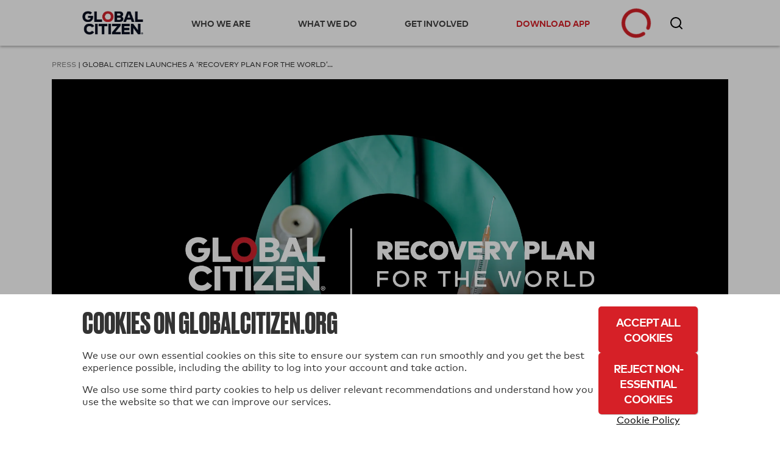

--- FILE ---
content_type: text/javascript; charset=UTF-8
request_url: https://static.fundraiseup.com/9554.a6952bb706ee.elements-vendors.js
body_size: 12888
content:
"use strict";(self.funElementsApi=self.funElementsApi||[]).push([[9554],{48011:(t,e,n)=>{n.d(e,{v:()=>h});class i{constructor(t){this.intl=t}get locale(){return this.intl.locale}get language(){return this.intl.language}get availableLocales(){return this.intl.availableLocales}onElementInserted(t){}translate(t,e){return this.intl.translate(t,e)}safeTranslate(t,e){return this.intl.safeTranslate(t,e)}formatCurrency(t,e,n,i,r){return this.intl.formatCurrency(t,{currency:e,display:n,withoutPrefix:i,withoutSuffix:r})}formatSymbol(t,e){return this.intl.formatSymbol(t,e)}enrichWithPluralField(t){return Object.assign(Object.assign({},t),{count:t.$count})}formatDate(t,e){return this.intl.formatDate(t,e)}setLocale(t){return this.intl.setLocale(t)}formatNumber(t,e,n){return this.intl.formatNumber(t,{minimumFractionDigits:e,maximumFractionDigits:n})}}class r{constructor(t){this.intlPlugin=t}get locale(){return this.intlPlugin.locale}get language(){return this.intlPlugin.language}get availableLocales(){return this.intlPlugin.availableLocales}onElementInserted(t){this.intlPlugin.onElementInserted(t)}translate(t,e){return this.intlPlugin.translate(t,e)}enrichWithPluralField(t){return this.intlPlugin.enrichWithPluralField(t)}formatDate(t,e){return this.intlPlugin.formatDate(t,e)}formatCurrency(t,e,n,i,r){return this.intlPlugin.formatCurrency(t,e,n,i,r)}formatSymbol(t,e){return this.intlPlugin.formatSymbol(t,e)}setLocale(t){return this.intlPlugin.setLocale(t)}formatNumber(t,e,n){return this.intlPlugin.formatNumber(t,e,n)}}const o="intl-translate-test";var a;!function(t){t.FONT_SIZE="--intl-font-size",t.COLOR="--intl-color"}(a||(a={}));class s extends r{constructor(){super(...arguments),this.initialized=!1}onElementInserted(t){this.maskTranslation(t)}translate(t,e){return function(t){return`▌${t}▐`}(this.intlPlugin.translate(t,e))}maskTranslation(t){this.tryInit(t),function(t){t.classList.add(o);const e=window.getComputedStyle(t),n=e.getPropertyValue("font-size"),i=e.getPropertyValue("color");t.style.setProperty(a.FONT_SIZE,n),t.style.setProperty(a.COLOR,i)}(t)}tryInit(t){this.initialized||(this.initialized=!0,function(t){!function(t,e){t.forEach((t=>{e.ownerDocument.styleSheets[0].insertRule(t,0)}))}([`.${o} {\n      position: relative;\n    }`,`.${o}::after {\n      display: block;\n      position: absolute;\n      top: 50%;\n      inset-inline: 0;\n\n      height: calc(var(${a.FONT_SIZE}) + 6px);\n\n      background-color: var(${a.COLOR});\n\n      transform: translateY(-50%);\n\n      content: '';\n\n      transition: opacity 0.075s ease-in-out;\n    }`,`.${o}:hover::after {\n      opacity: 0;\n    }`],t)}(t))}}var l=n(17462),c=n.n(l),d=n(24729);const m={name:"intlTranslate",bind(t,e,n){u(e.value,t,n.context.$intl,{attribute:e.arg,isHtml:e.modifiers.html,isSafe:e.modifiers.safe})},inserted(t,e,n){n.context.$intl.onElementInserted(t)},update(t,e,n){var i,r;e.modifiers.once||(i=e.value,r=e.oldValue,(c()(i)?i===r:Object.keys(i).every((t=>i[t]===r[t])))||u(e.value,t,n.context.$intl,{attribute:e.arg,isHtml:e.modifiers.html,isSafe:e.modifiers.safe}))}};function u(t,e,n,i){const r=function(t,e){return c()(t)?e.translate(t):function(t,e){let n=t;return function(t){return void 0!==t.$count}(t)&&(n=e.enrichWithPluralField(t)),e.translate(n.$path,n)}(t,e)}(i.isSafe?function(t){const e={};for(const n in t)e[n]=(0,d.ZD)(t[n]);return e}(t):t,n);!function(t,e,n){void 0!==n.attribute?e.setAttribute(n.attribute,t):n.isHtml?e.innerHTML=t:e.textContent=t}(r,e,{attribute:i.attribute,isHtml:i.isHtml})}class h extends i{static install(t,e){let{intl:n,isTestMode:i}=e;t.prototype.$intl=h.initialize(t,{intl:n,isTestMode:i})}static initialize(t,e){let{intl:n,isTestMode:i}=e;return h.registerDirectives(t),h.createInstance(n,{isTestMode:i})}static registerDirectives(t){t.directive("intl-translate",m)}static createInstance(t,e){const n=new h(t);return e.isTestMode?new s(n):n}}},63887:(t,e,n)=>{n.d(e,{VP:()=>d,qk:()=>l,so:()=>c,vT:()=>s});var i=n(238),r=n.n(i);const o=window.matchMedia("(prefers-reduced-motion: reduce)").matches;r()(.25,.1,.25,1),r()(.42,0,1,1);const a=r()(0,0,.58,1);function s(t){return a(t)}function l(t,e,n){let i=arguments.length>3&&void 0!==arguments[3]?arguments[3]:0,r=0,o=0;requestAnimationFrame((function a(l){r||(r=l);const c=(l-r)%e/e+o;if(c>=1)return n(t);o=c;const d=s(c),m=t*d;m>=i&&n(m),r=l,requestAnimationFrame(a)}))}function c(t){try{if(o)return;const e=1,n=1,i=2,r=[{scale:e},{scale:1.4},{scale:e}],a={duration:1900,iterations:1/0,easing:"cubic-bezier(0, 0.2, 0.8, 1)"},s=t.pulse.animate(r,a),l=t=>{s.updatePlaybackRate(t)};t.button.addEventListener("mouseenter",(()=>l(i))),t.button.addEventListener("mouseleave",(()=>l(n)))}catch(t){}}function d(t){try{if(o)return;const e=1,n=2,i=[{translate:"-50% -50%",scale:0,opacity:1},{translate:"-50% -50%",scale:1,opacity:0}],r={duration:1900,iterations:1/0,easing:"cubic-bezier(0.59, 0, 0.3, 0.3)"},a=t.ripple.animate(i,r),s=t=>{a.updatePlaybackRate(t)};t.button.addEventListener("mouseenter",(()=>s(n))),t.button.addEventListener("mouseleave",(()=>s(e)))}catch(t){}}r()(.42,0,.58,1)},8536:(t,e,n)=>{n.d(e,{S:()=>i});class i{constructor(t){let e=arguments.length>1&&void 0!==arguments[1]&&arguments[1],n=arguments.length>2?arguments[2]:void 0;this.idealButtonHeight=48,this.idealButtonMargins=8,this.idealButtonFontSize=16,this.height="string"==typeof t?parseInt(t):t,this.idealButtonWidth=e?159:106,n&&(this.idealButtonFontSize=n.idealButtonFontSize,this.idealButtonHeight=n.idealButtonHeight,this.idealButtonMargins=n.idealButtonMargins,this.idealButtonWidth=n.idealButtonWidth),this.width=this.getWidth()}getMarginRatio(){return parseFloat((this.idealButtonWidth/this.idealButtonMargins).toFixed(2))}getFontSizeRatio(){return parseFloat((this.idealButtonHeight/this.idealButtonFontSize).toFixed(2))}getWidthRatio(){return parseFloat((this.idealButtonWidth/this.idealButtonHeight).toFixed(2))}getMargin(){return Math.round(this.width/this.getMarginRatio())}getWidth(){return Math.round(this.height*this.getWidthRatio())}getHeight(){return this.height}getFontSize(){return Math.round(this.height/this.getFontSizeRatio())}}},50660:(t,e,n)=>{n.d(e,{A:()=>i});const i=()=>Boolean(window.wixCustomElements||window.wixEmbedsAPI||window.wixTagManager)},41936:(t,e,n)=>{n.d(e,{M:()=>r});var i=n(2973);function r(t){return t.defaultAmountBehavior===i.v.CUSTOM}},54528:(t,e,n)=>{n.d(e,{Cq:()=>u,Hz:()=>d,bl:()=>m});var i=n(82364),r=n(93647),o=n(15212),a=n(29489),s=n(41936),l=n(76333);function c(t){return"boolean"!=typeof t.allowToModifyAmount||t.allowToModifyAmount}function d(t,e){var n;const i=t.getConfig(),d=t.getData();let m,u=d&&"frequency"in d?d.frequency:null;"frequency"in i&&(u=i.frequency||null);let h,f,p,g,v=!1;if((0,s.M)(i)&&(m=i.defaultAmount,v=!0),d&&t.elementType===r.a.IMAGE_CARD&&i.follow){let e=i.title,n=i.text;const r=null==i?void 0:i.localization;if(r){const i=o.V.getByLanguage(r,t.elementLang);e=i.title||e,n=i.text||n}h={show:!0,title:e,text:n}}const y=d&&"defaultGoal"in d?d.defaultGoal:void 0;let w;(function(t){return t&&t.checkoutTypes&&t.donorPortalUrl})(d)&&(f=d.checkoutTypes,p=d.donorPortalUrl,g=d.customHash),d&&"benefit"in d&&null!==(n=d.benefit)&&void 0!==n&&n.active&&(w=d.benefit.key);const b=!(!d||!("hasBenefits"in d))&&d.hasBenefits;return new a.F({elementData:{splitTestName:t.splitTestName,splitTestVariant:t.splitTestVariant,elementKey:t.elementKey,elementLocale:t.elementLocale,elementType:t.elementType,elementName:t.elementName,elementTitle:t.elementTitle,widgetKey:i.openWidget||"",customFields:(0,l.X$)(t.elementType,i)?i.customFields:void 0,checkoutTypes:f,donorPortalUrl:p,customHash:g},checkoutData:{designationId:i.designation,designation:y,recurring:u,modifyDesignation:i.allowToModifyDesignation,amount:m,modifyAmount:c(i),ask:h,isCustomAmount:v,benefitId:w,hasBenefits:b},queryParams:t.queryParams,localeConfig:t.localeConfig,elementRenderId:t.renderId,tracker:e})}function m(t,e){if(!(t&&t instanceof HTMLAnchorElement))return{};const n=(0,i.U)(e||null);return{nodeQueryParams:(0,i.U)(t.href||null),configQueryParams:n}}function u(){return(0,i.U)(window.location.search,!1).fundraiseupLivemode}},66030:(t,e,n)=>{n.d(e,{g:()=>i});const i=(t,e)=>{const n=new URL(t.location.href);e.forEach((t=>n.searchParams.delete(t))),t.history.replaceState({},"",n.toString())}},51817:(t,e,n)=>{function i(t,e){const n=/^#?([a-f\d]{2})([a-f\d]{2})([a-f\d]{2})$/i.exec(t);return n?`rgba(${parseInt(n[1],16)},${parseInt(n[2],16)},${parseInt(n[3],16)},${e})`:""}n.d(e,{b:()=>i})},81593:(t,e,n)=>{function i(t){let e=arguments.length>1&&void 0!==arguments[1]?arguments[1]:158;if(t){if(t instanceof String||"string"==typeof t){const e="#"===t[0]?t:"#"+t;t={r:parseInt(e.slice(1,3),16),g:parseInt(e.slice(3,5),16),b:parseInt(e.slice(5,7),16)}}return(299*t.r+587*t.g+114*t.b)/1e3>e?"#000000":"#FFFFFF"}}n.d(e,{L:()=>i})},65753:(t,e,n)=>{function i(t){let e=arguments.length>1&&void 0!==arguments[1]?arguments[1]:" ";return t.filter((t=>"string"==typeof t||"number"==typeof t)).map((t=>"string"==typeof t?t.trim():t)).filter((t=>""!==t)).join(e)}n.d(e,{V:()=>i})},92545:(t,e,n)=>{n.d(e,{_:()=>o});var i=n(66535),r=n(5517);function o(t){var e,n;if(!this.data)throw new Error("Element data is not available");if(this.showcase)return"currency"in this.data&&this.data.currency||"";const o=r.v.getDefaultFrequencyWithOverride(this.data.frequencies||{},this.config.frequency);if(!o)throw new Error("Frequency is not available");if(!("stripeCurrencies"in this.data))throw new Error("StripeCurrencies are not available");const a=function(t,e){if(!e)throw new Error("Element data is not available");if(!("currencyEnabledOneTime"in e))throw new Error("currencyEnabledOneTime is not available");if(!("currencyEnabledRecurrings"in e))throw new Error("currencyEnabledOneTime is not available");return t===i.m.ONCE?e.currencyEnabledOneTime:e.currencyEnabledRecurrings}(o,this.data);return t.guessedCurrency({currencies:{langCurrencies:(null===(e=this.meta)||void 0===e?void 0:e.user.langCurrencies)||[],countryCurrencies:(null===(n=this.meta)||void 0===n?void 0:n.user.countryCurrencies)||[],stripe:{default:this.data.stripeCurrencies.default,list:this.data.stripeCurrencies.list}},defaultCurrency:this.data.currency,guessCurrency:!!this.meta&&this.data.guessCurrency,showcase:this.showcase,isCurrencyEnabled:a})}},83248:(t,e,n)=>{n.d(e,{h:()=>o});var i=n(11867),r=n(54998);class o extends i.p{format(t){const e={numberingSystem:"latn"};switch((arguments.length>1&&void 0!==arguments[1]?arguments[1]:{type:r.s.SHORT}).type){case r.s.LONG:e.month="long",e.day="numeric";break;case r.s.LONG_WITH_YEAR:e.month="long",e.day="numeric",e.year="numeric";break;case r.s.SHORT_WITH_YEAR:e.month="short",e.day="numeric",e.year="numeric";break;default:e.month="short",e.day="numeric"}return new Date(t).toLocaleString(this.locale,e)}}},80664:(t,e,n)=>{n.d(e,{_:()=>o});var i=n(66713),r=n.n(i);function o(){return{to:r()().startOf("day").toDate()}}},37388:(t,e,n)=>{function i(t){const e=null!=t?t:new Date;return new Date(e.getFullYear(),e.getMonth(),e.getDate(),23,59,59,999)}n.d(e,{P:()=>i})},5307:(t,e,n)=>{n.d(e,{_:()=>r});var i=n(17753);function r(t){if(t instanceof Date)return t;const e=i.c9.fromISO(t);if(!e.isValid)throw new Error(`Invalid date: ${t}`);return e.toJSDate()}},74941:(t,e,n)=>{n.d(e,{X:()=>l});var i=n(88181),r=n(17753),o=n(5307);const a={[i.k9.TWO_WEEKS]:{days:14},[i.k9.ONE_MONTH]:{months:1},[i.k9.THREE_MONTHS]:{months:3}};function s(t,e){return t.setZone(e).endOf("day")}function l(t,e){let n=arguments.length>2&&void 0!==arguments[2]?arguments[2]:"passed",l=!(arguments.length>3&&void 0!==arguments[3])||arguments[3];const c=r.c9.local();if(t.type===i.Yp.ABSOLUTE){if(!t.absoluteDate)throw new Error(`Incorrect Absolute date value for ${i.Yp.ABSOLUTE}`);const d=r.c9.fromJSDate((0,o._)(t.absoluteDate)).setZone("utc").setZone(e,{keepLocalTime:l});return s(("passed"===n?c.endOf("day").toJSDate()<d.endOf("day").toJSDate():d.diff(c,"days").get("days")>1)?d:c.plus(a[i.k9.TWO_WEEKS]),e)}if(!t.relativeDate)throw new Error(`Incorrect Absolute date value for ${i.Yp.RELATIVE}`);return s(c.plus(a[t.relativeDate]),e)}},35006:(t,e,n)=>{function i(){let t=arguments.length>0&&void 0!==arguments[0]?arguments[0]:new Date;const e=new Date(t),n=new Date(Date.parse(e.toISOString())+1e3*e.getTimezoneOffset()*60);return new Date(n.getFullYear(),n.getMonth(),n.getDate(),23,59,59,999)}n.d(e,{L:()=>i})},71358:(t,e,n)=>{function i(t){let e,n=arguments.length>1&&void 0!==arguments[1]?arguments[1]:300;const i=()=>{clearTimeout(e),e=setTimeout((()=>{t()}),n)};return i.cancel=()=>{clearTimeout(e)},i}n.d(e,{s:()=>i})},37287:(t,e,n)=>{n.d(e,{C:()=>i});const i=!(!("ontouchstart"in window)&&!navigator.maxTouchPoints)},76733:(t,e,n)=>{function i(t){return/^(([a-zA-Z0-9-_+']+(\.[a-zA-Z0-9-_+']+)*)|(".+"))@((\[[0-9]{1,3}\.[0-9]{1,3}\.[0-9]{1,3}\.[0-9]{1,3}\])|(([a-zA-Z0-9]([a-zA-Z\-0-9]*[a-zA-Z0-9]+)?\.)+[a-zA-Z]{2,}))$/.test(String(t))}n.d(e,{d:()=>i})},17450:(t,e,n)=>{n.d(e,{Cf:()=>i,HP:()=>r,j$:()=>o});class i extends Error{constructor(t){super(t),this.name=this.constructor.name}}class r extends i{constructor(t,e){super(e?`Unreachable statement: ${t} [${e}]`:`Unreachable statement: ${t}`)}}class o extends i{constructor(t,e,n){super("HTTP Error rejection"),this.status=e,this._error=t,n&&Object.assign(this,n)}}},38055:(t,e,n)=>{function i(t,e){void 0!==e&&function(n){let i;function r(){i||(i=!0,n())}["interactive","complete"].indexOf(e.readyState)>=0?n():(i=!1,e.addEventListener("DOMContentLoaded",r,!1),t.addEventListener("load",r,!1))}((function(){let n=!0,i=!1,r=null;const o={text:!0,search:!0,url:!0,tel:!0,email:!0,password:!0,number:!0,date:!0,month:!0,week:!0,time:!0,datetime:!0,"datetime-local":!0};function a(t){return!!(t&&t!==e&&"HTML"!==t.nodeName&&"BODY"!==t.nodeName&&"classList"in t&&"contains"in t.classList)}function s(t){t.classList.contains("focus-visible")||(t.classList.add("focus-visible"),t.setAttribute("data-focus-visible-added",""))}function l(){n=!1}function c(){e.addEventListener("mousemove",d),e.addEventListener("mousedown",d),e.addEventListener("mouseup",d),e.addEventListener("pointermove",d),e.addEventListener("pointerdown",d),e.addEventListener("pointerup",d),e.addEventListener("touchmove",d),e.addEventListener("touchstart",d),e.addEventListener("touchend",d)}function d(t){var i;"html"!==(null==t||null===(i=t.target)||void 0===i||null===(i=i.nodeName)||void 0===i?void 0:i.toLowerCase())&&(n=!1,e.removeEventListener("mousemove",d),e.removeEventListener("mousedown",d),e.removeEventListener("mouseup",d),e.removeEventListener("pointermove",d),e.removeEventListener("pointerdown",d),e.removeEventListener("pointerup",d),e.removeEventListener("touchmove",d),e.removeEventListener("touchstart",d),e.removeEventListener("touchend",d))}e.addEventListener("keydown",(function(){a(e.activeElement)&&s(e.activeElement),n=!0}),!0),e.addEventListener("mousedown",l,!0),e.addEventListener("pointerdown",l,!0),e.addEventListener("touchstart",l,!0),e.addEventListener("focus",(function(t){a(t.target)&&(n||function(t){const e=t.type,n=t.tagName;return!("INPUT"!==n||!o[e]||t.readOnly)||"TEXTAREA"===n&&!t.readOnly||!!t.isContentEditable}(t.target))&&s(t.target)}),!0),e.addEventListener("blur",(function(e){var n;a(e.target)&&(e.target.classList.contains("focus-visible")||e.target.hasAttribute("data-focus-visible-added"))&&(i=!0,r&&t.clearTimeout(r),r=t.setTimeout((function(){i=!1,r&&t.clearTimeout(r)}),100),(n=e.target).hasAttribute("data-focus-visible-added")&&(n.classList.remove("focus-visible"),n.removeAttribute("data-focus-visible-added")))}),!0),e.addEventListener("visibilitychange",(function(){"hidden"===e.visibilityState&&(i&&(n=!0),c())}),!0),c(),e.body.classList.add("js-focus-visible")}))}n.d(e,{N:()=>i})},70444:(t,e,n)=>{function i(){return r}n.d(e,{A:()=>i});const r=`\n@font-face {\n  font-family: 'IBM Plex Sans';\n  font-style: normal;\n  font-weight: 300;\n  font-display: swap;\n  src: url(${n(78552)}) format('woff2');\n}\n@font-face {\n  font-family: 'IBM Plex Sans';\n  font-style: normal;\n  font-weight: 400;\n  font-display: swap;\n  src: url(${n(11755)}) format('woff2');\n}\n@font-face {\n  font-family: 'IBM Plex Sans';\n  font-style: normal;\n  font-weight: 500;\n  font-display: swap;\n  src: url(${n(59706)}) format('woff2');\n}\n@font-face {\n  font-family: 'IBM Plex Sans';\n  font-style: normal;\n  font-weight: 600;\n  font-display: swap;\n  src: url(${n(33717)}) format('woff2');\n}\n@font-face {\n  font-family: 'IBM Plex Sans';\n  font-style: normal;\n  font-weight: 700;\n  font-display: swap;\n  src: url(${n(18676)}) format('woff2');\n}\n@font-face {\n  font-family: 'IBM Plex Sans Arabic';\n  font-style: normal;\n  font-weight: 300;\n  font-display: swap;\n  src: url(${n(66843)}) format('woff2');\n}\n@font-face {\n  font-family: 'IBM Plex Sans Arabic';\n  font-style: normal;\n  font-weight: 400;\n  font-display: swap;\n  src: url(${n(94312)}) format('woff2');\n}\n@font-face {\n  font-family: 'IBM Plex Sans Arabic';\n  font-style: normal;\n  font-weight: 500;\n  font-display: swap;\n  src: url(${n(17977)}) format('woff2');\n}\n@font-face {\n  font-family: 'IBM Plex Sans Arabic';\n  font-style: normal;\n  font-weight: 600;\n  font-display: swap;\n  src: url(${n(95870)}) format('woff2');\n}\n@font-face {\n  font-family: 'IBM Plex Sans Arabic';\n  font-style: normal;\n  font-weight: 700;\n  font-display: swap;\n  src: url(${n(89807)}) format('woff2');\n}\n`},28657:(t,e,n)=>{n.d(e,{R:()=>r});var i=n(33031);function r(t,e){const{path:n,protocol:r}=(0,i.Z)(t);return`${r}://${n}/embed-data/accounts/${e}.json`}},33031:(t,e,n)=>{n.d(e,{Z:()=>c});var i=n(28024);const r="static.localtest.me",o="static.fun.internal",a="static.fundraiseup.com",s="static.funstaging.com",l="static.funtesting.dev";function c(t){switch(t){case i.h.DEVELOPMENT:return{path:r,protocol:"https"};case i.h.TESTING:return{path:o,protocol:"https"};case i.h.STAGING:return{path:s,protocol:"https"};case i.h.LOAD:return{path:l,protocol:"https"};default:return{path:a,protocol:"https"}}}},84213:(t,e,n)=>{n.d(e,{x:()=>r});const i={GP:"FR",NC:"FR",BL:"FR",MQ:"FR",YT:"FR"};function r(t,e){return`${t}/common-images/country-flags/${i[e]?i[e]:e}.png`}},46785:(t,e,n)=>{n.d(e,{F:()=>r});var i=n(66535);function r(t){return t.frequency===i.m.ONCE?t.currencyEnabledOneTime:t.currencyEnabledRecurrings}},94033:(t,e,n)=>{n.d(e,{c:()=>r});var i=n(33031);function r(t,e){const{path:n,protocol:r}=(0,i.Z)(t);return`${r}://${n}/embed-data/elements-global/${e}.js`}},71066:(t,e,n)=>{n.d(e,{w:()=>i});const i=(t,e)=>{var n,i;return e&&e.alts&&0!==e.alts.length&&null!==(n=null===(i=e.alts.find((e=>e.lang===t)))||void 0===i?void 0:i.text)&&void 0!==n?n:""}},21023:(t,e,n)=>{n.d(e,{V:()=>i});const i=(t,e,n)=>`https://ucarecdn.com/${n}/-/resize/${t.devicePixelRatio>1?2*e+"x":`${e}x`}/-/format/auto/`},4399:(t,e,n)=>{n.d(e,{r:()=>r});var i=n(20433);function r(t,e){const n=window.crypto||window.msCrypto;if(n&&"function"==typeof n.getRandomValues){const i=new Uint32Array(1);n.getRandomValues(i);const r=t+i[0]/4294967295*(e-t);return Math.floor(r)}return(0,i.N)(t,e)}},77868:(t,e,n)=>{n.d(e,{O9:()=>a,TB:()=>s,mZ:()=>d,tX:()=>o,xK:()=>l});var i=n(78461),r=n(65753);const o="facebook",a="twitter",s="linkedin",l="email";function c(t,e){if(void 0!==e){let n="?";return t.includes("?")&&(n="&"),`${t}${n}ref=${e}`}return t}function d(t,e,n,d,m){let u="";switch(t){case s:return u=i.stringify({mini:"true",url:c(e,m),summary:n}),`https://www.linkedin.com/shareArticle?${u}`;case a:return u=i.stringify({url:c(e,m),text:n}),`https://twitter.com/intent/tweet?${u}`;case o:return u=i.stringify({u:c(e,m),quote:n}),`https://www.facebook.com/sharer.php?${u}`;case l:return u=i.stringify({body:(0,r.V)([n,e],"\n"),subject:d||""}),`mailto:?${u}`;default:return""}}},20433:(t,e,n)=>{function i(t,e){const n=Math.ceil(t),i=Math.floor(e);return Math.floor(Math.random()*(i-n+1))+n}n.d(e,{N:()=>i})},21419:(t,e,n)=>{n.d(e,{h:()=>o});var i=n(66535),r=n(62229);function o(t){let{index:e,frequency:n,enabledAI:o,lastAmount:a}=t;const s=n===i.m.ONCE,l=s?r.fy:r.T7,c=s?r.eq:r.Ck,d=o?c:l,m=d.length;return m>=e+1?d[e]:a?(u=a+r.zC)%r.zC==0?u:Math.ceil(u/r.zC)*r.zC:d[m-1]+(e+1-m)*r.zC;var u}},80429:(t,e,n)=>{n.d(e,{K:()=>o});var i=n(24729),r=n(38055);class o{static isContentDocumentAvailable(t){return!!t||(console.warn("ContentDocument is not available"),!1)}static isContentWindowAvailable(t){return!!t||(console.warn("ContentWindow is not available"),!1)}static getSizeInCssUnit(t){const e=String(t);return/^\d+$/.test(e)?`${e}px`:e}constructor(t,e){this.ready=!1,this.onLoadHandlers=[],this.templateRewriteStatus="idle",this.localeCode=t.locale,this.node=t.node,this.overrideTemplate=t.overrideTemplate,this.fonts=t.fonts||"",this.styles=t.styles||"",this.id=t.id||"",this.title=t.title,this.initialize=t.initialize,this.scripts=t.scripts||[],this.metaTags=t.metaTags||[],this.isMobile=t.isMobile||!1,this.env=t.env,this.disableRtl=t.disableRtl||!1,this.canRetryTemplateRewrite=t.canRetryTemplateRewrite||!1,this.iframe=document.createElement("iframe"),this.addEventListeners(),t.initialStyles&&this.setStyles(t.initialStyles),this.setIframeAttributes(),this.sentry=e}get iframeNode(){return this.iframe}get iframeWindow(){return this.iframe.contentWindow}get iframeDocument(){return this.iframe.contentDocument}resize(t){if(t.height){const e=o.getSizeInCssUnit(t.height),n=t.minHeight?o.getSizeInCssUnit(t.minHeight):e,i=t.maxHeight?o.getSizeInCssUnit(t.maxHeight):e;this.iframe.setAttribute("height",e),this.iframe.style.setProperty("height",e,"important"),this.iframe.style.setProperty("min-height",n,"important"),this.iframe.style.setProperty("max-height",i,"important")}if(t.width){const e=o.getSizeInCssUnit(t.width),n=t.minWidth?o.getSizeInCssUnit(t.minWidth):e,i=t.maxWidth?o.getSizeInCssUnit(t.maxWidth):e;this.iframe.setAttribute("width",e),this.iframe.style.setProperty("width",e,"important"),this.iframe.style.setProperty("min-width",n,"important"),this.iframe.style.setProperty("max-width",i,"important")}}showDocument(){o.isContentDocumentAvailable(this.iframe.contentDocument)&&this.iframe.contentDocument.body.setAttribute("style","")}setStyles(t){t.forEach((t=>{let[e,n]=t;this.iframe.style.setProperty(e,String(n),"important")}))}addClass(t){t.forEach((t=>{this.iframe.className+=` ${t}`}))}removeStyles(t){o.isContentDocumentAvailable(this.iframe.contentDocument)&&t.forEach((t=>{this.iframe.style.removeProperty(t)}))}appendElement(t){o.isContentWindowAvailable(this.iframe.contentWindow)&&o.isContentDocumentAvailable(this.iframe.contentDocument)&&((0,r.N)(this.iframe.contentWindow,this.iframe.contentDocument),this.iframe.contentDocument.body.appendChild(t))}addOnLoadHandler(t){if(this.ready)return t();this.onLoadHandlers.push(t)}addDocumentEventListener(t,e){o.isContentDocumentAvailable(this.iframe.contentDocument)&&this.iframe.contentDocument.addEventListener(t,e)}removeDocumentEventListener(t,e){o.isContentDocumentAvailable(this.iframe.contentDocument)&&this.iframe.contentDocument.removeEventListener(t,e)}findElement(t){return o.isContentDocumentAvailable(this.iframe.contentDocument)?this.iframe.contentDocument.querySelector(t):null}matchMedia(t){return o.isContentWindowAvailable(this.iframe.contentWindow)?this.iframe.contentWindow.matchMedia(t):null}setGlobalData(t){if(o.isContentWindowAvailable(this.iframe.contentWindow)){for(const[e,n]of Object.entries(t))this.iframe.contentWindow[e]=n;return!0}return!1}setIframeAttributes(){this.iframe.setAttribute("title",this.title),this.iframe.setAttribute("src","about:blank"),this.iframe.setAttribute("frameborder","0"),this.iframe.setAttribute("marginheight","0"),this.iframe.setAttribute("marginwidth","0"),this.iframe.setAttribute("width","1"),this.iframe.setAttribute("height","1"),this.id&&this.iframe.setAttribute("id",this.id)}addEventListeners(){this.iframe.addEventListener("load",(()=>{var t,e,n,i,r,a,s;o.isContentWindowAvailable(this.iframe.contentWindow)||null===(t=this.sentry)||void 0===t||t.captureException(new Error("Iframe contentWindow is not available"),{extra:{iframeId:null===(e=this.iframe)||void 0===e?void 0:e.id,iframeSrc:null===(n=this.iframe)||void 0===n?void 0:n.src,iframeTitle:null===(i=this.iframe)||void 0===i?void 0:i.title,iframeWidth:null===(r=this.iframe)||void 0===r?void 0:r.width,iframeHeight:null===(a=this.iframe)||void 0===a?void 0:a.height,documentReady:document.readyState,isMobile:this.isMobile,documentInnerHTML:null===(s=this.iframe)||void 0===s||null===(s=s.contentDocument)||void 0===s||null===(s=s.children)||void 0===s||null===(s=s[0])||void 0===s?void 0:s.innerHTML}}),this.initialize&&this.iframe.contentWindow&&this.iframe.contentDocument&&this.initialize(this.iframe.contentWindow,this.iframe.contentDocument),this.ready=!0,this.onLoadHandlers.forEach((t=>t()))}))}getIframeTemplate(){const t=t=>Object.keys(t).map((e=>`${e}="${t[e]}"`)).join(" "),e=this.scripts.map((e=>`<script ${t(e)}><\/script>`)).join(""),n=this.metaTags.map((e=>`<meta ${t(e)}>`)).join("");return this.overrideTemplate?this.overrideTemplate({title:this.title,styles:this.styles,fonts:this.fonts,scripts:e,metaTags:n,isMobile:this.isMobile}):`\n      <!DOCTYPE html>\n      <html style="overflow: hidden;" lang="${this.localeCode}" dir="${(0,i.N_)(this.localeCode,this.disableRtl)}">\n          <head>\n              <meta charset="utf-8">\n              <meta http-equiv="X-UA-Compatible" content="IE=edge">\n              ${n}\n              <title>${this.title}</title>\n              <style>${this.styles}</style>\n              <style>${this.fonts}</style>\n              ${e}\n          </head>\n          <body style="opacity: 0;"></body>\n      </html>\n    `}}},66529:(t,e,n)=>{n.d(e,{C:()=>u});var i=n(11532),r=n(24729),o=n(38055),a=n(80429),s=n(94327),l=n(69198),c=n(82470);const d=[/FBAV|FBAN|FBSV|FBID|FBBV\/([0-9.]+)/,/Instagram\s([0-9.]+)/,/Snapchat\/([0-9.]+)/,/MicroMessenger\/([0-9.]+)/,/Twitter for iPhone[/]?([\d.]+)?/,/TikTok[/ ](\d+\.(?:[.\d]+))?/,/bytedance/i,/musical_ly/i,/LinkedInApp/i,/gsa/i,/;\s*wv\)/];function m(){let t=arguments.length>0&&void 0!==arguments[0]?arguments[0]:l.hx;return(0,l.Fe)(t)}class u extends a.K{static getViewport(t){const e=document.createElement("meta");return e.setAttribute("name","viewport"),e.setAttribute("content",t),e}constructor(t,e,n){super(t,n),this.htmlElementStyleManager=e,this.sentry=n,this.templateReadyHandlers=[],this.render()}onShow(){this.htmlElementStyleManager.setStyle(m(),this.iframe)}open(){this.htmlElementStyleManager.saveDocumentOriginalStyles(),this.node||(this.isMobile&&this.containerDiv&&this.overlay&&(this.htmlElementStyleManager.setStyle("display: block !important;margin: 0 !important;padding: 0 !important;float: none !important;visibility: visible !important;opacity: 1 !important;position: absolute !important;width: 100% !important;height: 100% !important;top: 0 !important; left: 0 !important; right: 0 !important; bottom: 0 !important; background: #f5f5f5 !important;z-index: 2147483647 !important;transform: translateZ(100px) !important;",this.containerDiv),this.htmlElementStyleManager.setStyle("position: fixed !important;top: 0 !important;left: 0 !important;right: 0 !important;bottom: 0 !important;margin: 0 !important;padding: 0 !important;background: #f5f5f5 !important;z-index: 2147483646 !important;transform: translateZ(99px) !important;",this.overlay)),this.htmlElementStyleManager.setStyle(this.isMobile?"display: block !important;border: none !important;margin: 0 !important;padding: 0 !important;width: 100% !important;height: 100% !important;":m(l.YP),this.iframe),this.resize({width:"100%",height:"100%"}),this.node||(this.htmlElementStyleManager.appendStyle(this.isMobile?"all: initial !important;position: static !important;margin: 0 !important;padding: 0 !important;min-height: 0 !important;min-width: 0 !important;width: auto !important;height: 100% !important;overscroll-behavior-y: none !important;":"overflow: hidden !important; overscroll-behavior-y: none !important;",document.documentElement),(0,s.c7)(document,(()=>{this.htmlElementStyleManager.appendStyle(this.isMobile?"all: initial !important;overflow: auto !important;position: static !important;display: block !important;min-height: 0 !important;min-width: 0 !important;height: 100% !important;width: auto !important;margin: 0 !important;padding: 0 !important;overscroll-behavior-y: none !important;":"padding-right: 0 !important; overscroll-behavior-y: none !important;",document.body)}))),this.setGlobalStyles())}close(){this.htmlElementStyleManager.setStyle("border: 0 !important; width: 1px !important; height: 1px !important; position: fixed !important; opacity: 0 !important;",this.iframe),this.removeGlobalStyles(),this.htmlElementStyleManager.restoreOriginalStyles(document.documentElement),this.htmlElementStyleManager.restoreOriginalStyles(document.body),this.restoreParentViewPort()}destroy(){this.iframe.remove(),this.containerDiv&&(this.containerDiv.remove(),this.containerDiv=void 0),this.overlay&&(this.overlay.remove(),this.overlay=void 0)}configure(t){this.localeCode=t.locale;const e=t.localizedTitle;if(!a.K.isContentWindowAvailable(this.iframe.contentWindow))return;if(e&&(this.title=e,this.iframe.setAttribute("title",e)),this.iframe.contentWindow.document.documentElement.setAttribute("lang",this.localeCode),this.iframe.contentWindow.document.documentElement.setAttribute("dir",(0,r.N_)(this.localeCode)),void 0===t.styles)return;if(t.showcase){const t=this.iframe.contentWindow.document.getElementById("main-showcase-style");null==t||t.remove()}const n=this.iframe.contentWindow.document.createElement("style");t.showcase&&n.setAttribute("id","main-showcase-style"),this.styles=t.styles||"",n.appendChild(this.iframe.contentWindow.document.createTextNode(this.styles)),this.iframe.contentWindow.document.head.appendChild(n)}async waitUntilFontsLoaded(){let t=arguments.length>0&&void 0!==arguments[0]?arguments[0]:1e3;if(!this.iframe.contentWindow)return!1;const e=(0,s.We)(this.iframe.contentWindow.document,'1em "IBM Plex Sans"'),n=(0,s.We)(this.iframe.contentWindow.document,'1em "Verveine"'),i=Promise.all([e,n]),r=(0,s.uk)(t);return Promise.race([i,r]).then((t=>!!Array.isArray(t)&&!t.includes(!1)))}setOnTemplateReadyHandler(t){"rewritten"!==this.templateRewriteStatus?this.templateReadyHandlers.push(t):t()}setIframeAttributes(){var t;super.setIframeAttributes(),this.iframe.setAttribute("allowpaymentrequest","true"),this.iframe.setAttribute("allow","payment web-share"),((0,c.A)(window)||function(t){var e,n;return"string"==typeof(null===(e=t.navigator)||void 0===e?void 0:e.userAgent)&&!(null===(n=t.navigator)||void 0===n||null===(n=n.userAgent)||void 0===n||!n.match("FxiOS"))}(window)||function(t){var e,n;return"string"==typeof(null===(e=t.navigator)||void 0===e?void 0:e.userAgent)&&!(null===(n=t.navigator)||void 0===n||null===(n=n.userAgent)||void 0===n||!n.match("EdgiOS"))}(window)||(t=window.navigator.userAgent,d.some((e=>e.exec(t))))||function(t){var e;const n=null===(e=t.navigator)||void 0===e?void 0:e.userAgent;return"string"==typeof n&&/(?:iPhone|iPad).*AppleWebKit\/[\w.]+/i.test(n)&&!/(?:CriOS|FxiOS|EdgiOS)\//i.test(n)}(window))&&this.iframe.setAttribute("src",location.origin)}render(){let t=document.documentElement;this.env!==i.hY.PRODUCTION&&this.env!==i.hY.STAGING&&this.env!==i.hY.LOAD&&(t=document.body),this.isMobile?(this.containerDiv=document.createElement("div"),this.overlay=document.createElement("div"),this.overlay.setAttribute("id","fun-mobile-overlay-container"),this.containerDiv.setAttribute("id","fun-iframe-container"),this.containerDiv.appendChild(this.iframe),t.appendChild(this.overlay),t.appendChild(this.containerDiv)):this.node?(this.htmlElementStyleManager.setStyle("border: 0 !important; height: 100% !important; width: 100% !important; margin: 0 auto !important; padding: 0 !important; border-radius: 0 !important; display: block !important;",this.iframe),this.node.appendChild(this.iframe)):t.appendChild(this.iframe),this.setParentViewPort(),this.tryRewriteIframeTemplate()}setParentViewPort(){if(this.node)return;this.viewport=u.getViewport("width=device-width, initial-scale=1, shrink-to-fit=no");const t=this.viewport,e=document.querySelector("meta[name=viewport]");e?(this.parentViewport=e,this.parentViewport.remove()):this.parentViewport=u.getViewport(""),document.head.appendChild(t)}restoreParentViewPort(){this.node||(this.viewport&&(this.viewport.remove(),this.viewport=void 0),this.parentViewport&&(document.head.appendChild(this.parentViewport),this.parentViewport=void 0))}setGlobalStyles(){if(this.isMobile){this.headStyle=document.createElement("style");const t=this.headStyle;t.appendChild(document.createTextNode("body > *:not(#fun-iframe-container){ position: fixed !important; width: 100% !important; display: block !important }")),document.head.appendChild(t)}}removeGlobalStyles(){this.headStyle&&this.headStyle.remove()}tryRewriteIframeTemplate(){let t=arguments.length>0&&void 0!==arguments[0]?arguments[0]:100;if(!a.K.isContentWindowAvailable(this.iframe.contentWindow))return this.canRetryTemplateRewrite&&t?void setTimeout((()=>this.tryRewriteIframeTemplate(t-1)),100):void 0;"idle"===this.templateRewriteStatus&&(this.templateRewriteStatus="rewriting",this.iframe.contentWindow.document.open("text/html","replace"),this.iframe.contentWindow.document.write(this.getIframeTemplate()),(0,o.N)(this.iframe.contentWindow,this.iframe.contentWindow.document),this.iframe.contentWindow.document.close(),this.templateRewriteStatus="rewritten",this.templateReadyHandlers.forEach((t=>t())))}}},69198:(t,e,n)=>{n.d(e,{Fe:()=>o,YP:()=>r,hx:()=>i});const i=2147483647,r=2147483646;function o(){return`display: block !important;margin: 0 !important;padding: 0 !important;border: 0 !important; width: 100% !important; height: 100% !important; position: fixed !important; opacity: 1 !important; top: 0 !important; left: 0 !important; right: 0 !important; bottom: 0 !important; transform: translateZ(100px) !important;z-index: ${arguments.length>0&&void 0!==arguments[0]?arguments[0]:i} !important;`}},17216:(t,e,n)=>{var i;n.d(e,{m:()=>i}),function(t){t.ENTER="Enter",t.SPACE="Space"}(i||(i={}))},39782:(t,e,n)=>{n.d(e,{k0:()=>d});var i=n(17450);const r=new WeakMap;let o=null;const a=new Promise((t=>{o=t}));class s extends i.Cf{constructor(t){super(t?`'Script failed to load': ${t}`:"Script failed to load"),this.name="LoadScriptError"}}class l extends i.Cf{constructor(t){super(t?`Load script timeout: ${t}`:"Load script timeout"),this.name="LoadScriptTimeoutError"}}function c(t,e){let n=arguments.length>2&&void 0!==arguments[2]?arguments[2]:{},i=arguments.length>3&&void 0!==arguments[3]&&arguments[3],o=arguments.length>4&&void 0!==arguments[4]?arguments[4]:null;e=e||window;let a={};r.has(e)?a=r.get(e):r.set(e,a);const c=a[t];if(!i&&c)return c;const m=new Promise((function(i,r){setTimeout((()=>{const o=function(t,e){const n=document.createElement("script");return n.type="text/javascript",n.async=!0,n.src=t,Object.keys(e).forEach((t=>{n.setAttribute(t,e[t])})),n}(t,n);o.onerror=function(t){if("string"==typeof t)return void r(new s);const e=null==t?void 0:t.target;e instanceof HTMLScriptElement?r(new s(e.src)):r(new s)},o.onload=function(){i(!0)},e.document.documentElement.appendChild(o),d._immedeatly&&i(!0)}),0)})),u=[m];if(null!==o){const e=new Promise(((e,n)=>{setTimeout((()=>n(new l(t))),o)}));u.push(e)}const h=Promise.race(u);return a[t]=h,h}function d(t){let e=arguments.length>1&&void 0!==arguments[1]&&arguments[1],n=arguments.length>2?arguments[2]:void 0,i=arguments.length>3?arguments[3]:void 0,r=arguments.length>4?arguments[4]:void 0,o=arguments.length>5?arguments[5]:void 0;if(i&&(!(s=i)||s.constructor!=={}.constructor))throw new Error("Expected attributes to be an object.");var s;return e?a.then((()=>c(t,n,i,r,o))):c(t,n,i,r,o)}d._windows=r,d._immedeatly=!1},45876:(t,e,n)=>{n.d(e,{b:()=>i});class i{static calculateProgressData(t){const e=i.round(t.currentAmount/t.targetAmount),n=t.increaseAmount?i.round(t.increaseAmount/t.targetAmount):0,r=t.increaseAmount?i.applyMinIncreasePercent(n):0,o=t.unlimitedProgress?e:i.limitMaxPercent(e),a=t.unlimitedProgress?r:Math.min(r,i.MAX_PROGRESS-o),s=e+n,l=t.currentAmount+(t.increaseAmount||0);return{progressPercent:o,progressIncreasePercent:a,totalProgressPercent:t.unlimitedProgress?s:Math.min(s,i.MAX_PROGRESS),totalAmount:l,isDone:s>=i.MAX_PROGRESS}}static round(t){return Math.round(1e3*t)/10}static limitMaxPercent(t){return Math.min(t,i.MAX_PROGRESS)}static applyMinIncreasePercent(t){return Math.max(t,i.MIN_INCREASE_PERCENT)}}i.MIN_INCREASE_PERCENT=4,i.MAX_PROGRESS=100},50152:(t,e,n)=>{n.d(e,{E:()=>i});class i{constructor(t){this.idealMaxSize=80,this.idealMinSize=30,this.idealMaxMargin=25,this.idealMinMargin=10,this.idealMaxPadding=40,this.idealMinPadding=13,this.idealMaxWidth=184,this.idealMinWidth=79,this.idealMonthlyMaxWidth=226,this.idealMonthlyMinWidth=100,this.fontSizeRatio=2.5,this.borderWidthConditionSize=40,this.size="string"==typeof t?parseInt(t):t}getWidth(t){return t?this.getResized(this.idealMonthlyMinWidth,this.idealMonthlyMaxWidth):this.getResized(this.idealMinWidth,this.idealMaxWidth)}getMargin(){return this.getResized(this.idealMinMargin,this.idealMaxMargin)}getPadding(){return this.getResized(this.idealMinPadding,this.idealMaxPadding)}getFontSize(){return Math.round(this.size/this.fontSizeRatio)}getBorderWidth(){return this.size<this.borderWidthConditionSize?1:2}getLineHeight(t){return this.getHeightBy(t)}getAmountHeight(t){return this.getHeightBy(t)}getResized(t,e){const n=this.idealMaxSize-this.idealMinSize,i=e-t,r=(this.size-this.idealMinSize)*i/n+t;return Math.round(r)}getHeightBy(){let t=arguments.length>0&&void 0!==arguments[0]?arguments[0]:0;return this.size-2*t}}},44041:(t,e,n)=>{function i(t,e){let n=!1;return i=>{n||(t(i),n=!0,setTimeout((()=>{n=!1}),e))}}n.d(e,{n:()=>i})},95820:(t,e,n)=>{n.d(e,{B:()=>c});var i=n(45534),r=n(91187),o=n(70444),a=n(69198),s=n(36066),l=n(27119);class c{constructor(t){this.backdrop=(0,i.w)().get(r.i.BACKDROP),this.sentryClient=(0,i.w)().get(r.i.SENTRY_CLIENT),this.modalNode=null;const e=document.createElement("div");document.body.appendChild(e),this.modalNode=e,this.iframe=new l.W({node:e,styles:t.styles,title:t.title,locale:t.locale,id:t.id||"",fonts:(0,o.A)(),initialStyles:[["position","fixed"],["top","0"],["left","0"],["width","100%"],["height","100%"],["z-index",String(a.hx)],["display","block"],["background","transparent"]]});const n=t.id||"";this.iframe.iframeNode.setAttribute("data-qa",n),this.iframe.iframeNode.setAttribute("data-testid",n),this.backdropSource=t.backdropSource,this.reactApp=new s.F({iframe:this.iframe,element:t.element,component:t.component,eventEmitter:t.eventEmitter,sentryClient:this.sentryClient,onMounted:()=>{this.showBackdrop(),this.iframe.showDocument(),t.onMounted&&t.onMounted()}})}destroy(){this.reactApp.destroy(),this.hideBackdrop(),this.iframe.iframeNode.remove(),this.modalNode&&this.modalNode.parentNode&&(this.modalNode.parentNode.removeChild(this.modalNode),this.modalNode=null)}showBackdrop(){this.backdrop.isExists||this.backdrop.render({source:this.backdropSource})}hideBackdrop(){this.backdrop.isExists&&this.backdrop.getActiveSource()===this.backdropSource&&this.backdrop.remove()}}},84428:t=>{t.exports=function(t){var e=[];return e.toString=function(){return this.map((function(e){var n="",i=void 0!==e[5];return e[4]&&(n+="@supports (".concat(e[4],") {")),e[2]&&(n+="@media ".concat(e[2]," {")),i&&(n+="@layer".concat(e[5].length>0?" ".concat(e[5]):""," {")),n+=t(e),i&&(n+="}"),e[2]&&(n+="}"),e[4]&&(n+="}"),n})).join("")},e.i=function(t,n,i,r,o){"string"==typeof t&&(t=[[null,t,void 0]]);var a={};if(i)for(var s=0;s<this.length;s++){var l=this[s][0];null!=l&&(a[l]=!0)}for(var c=0;c<t.length;c++){var d=[].concat(t[c]);i&&a[d[0]]||(void 0!==o&&(void 0===d[5]||(d[1]="@layer".concat(d[5].length>0?" ".concat(d[5]):""," {").concat(d[1],"}")),d[5]=o),n&&(d[2]?(d[1]="@media ".concat(d[2]," {").concat(d[1],"}"),d[2]=n):d[2]=n),r&&(d[4]?(d[1]="@supports (".concat(d[4],") {").concat(d[1],"}"),d[4]=r):d[4]="".concat(r)),e.push(d))}},e}},58247:t=>{t.exports=function(t,e){return e||(e={}),t?(t=String(t.__esModule?t.default:t),/^['"].*['"]$/.test(t)&&(t=t.slice(1,-1)),e.hash&&(t+=e.hash),/["'() \t\n]|(%20)/.test(t)||e.needQuotes?'"'.concat(t.replace(/"/g,'\\"').replace(/\n/g,"\\n"),'"'):t):t}},54355:t=>{t.exports=function(t){return t[1]}},66843:(t,e,n)=>{t.exports=n.p+"static/../common-fonts/ibm-plex-sans-arabic/ibmplexsans-arabic-v12-300.woff2"},94312:(t,e,n)=>{t.exports=n.p+"static/../common-fonts/ibm-plex-sans-arabic/ibmplexsans-arabic-v12-400.woff2"},17977:(t,e,n)=>{t.exports=n.p+"static/../common-fonts/ibm-plex-sans-arabic/ibmplexsans-arabic-v12-500.woff2"},95870:(t,e,n)=>{t.exports=n.p+"static/../common-fonts/ibm-plex-sans-arabic/ibmplexsans-arabic-v12-600.woff2"},89807:(t,e,n)=>{t.exports=n.p+"static/../common-fonts/ibm-plex-sans-arabic/ibmplexsans-arabic-v12-700.woff2"},78552:(t,e,n)=>{t.exports=n.p+"static/../common-fonts/ibm-plex-sans/ibmplexsans-v19-300.woff2"},11755:(t,e,n)=>{t.exports=n.p+"static/../common-fonts/ibm-plex-sans/ibmplexsans-v19-400.woff2"},59706:(t,e,n)=>{t.exports=n.p+"static/../common-fonts/ibm-plex-sans/ibmplexsans-v19-500.woff2"},33717:(t,e,n)=>{t.exports=n.p+"static/../common-fonts/ibm-plex-sans/ibmplexsans-v19-600.woff2"},18676:(t,e,n)=>{t.exports=n.p+"static/../common-fonts/ibm-plex-sans/ibmplexsans-v19-700.woff2"}}]);